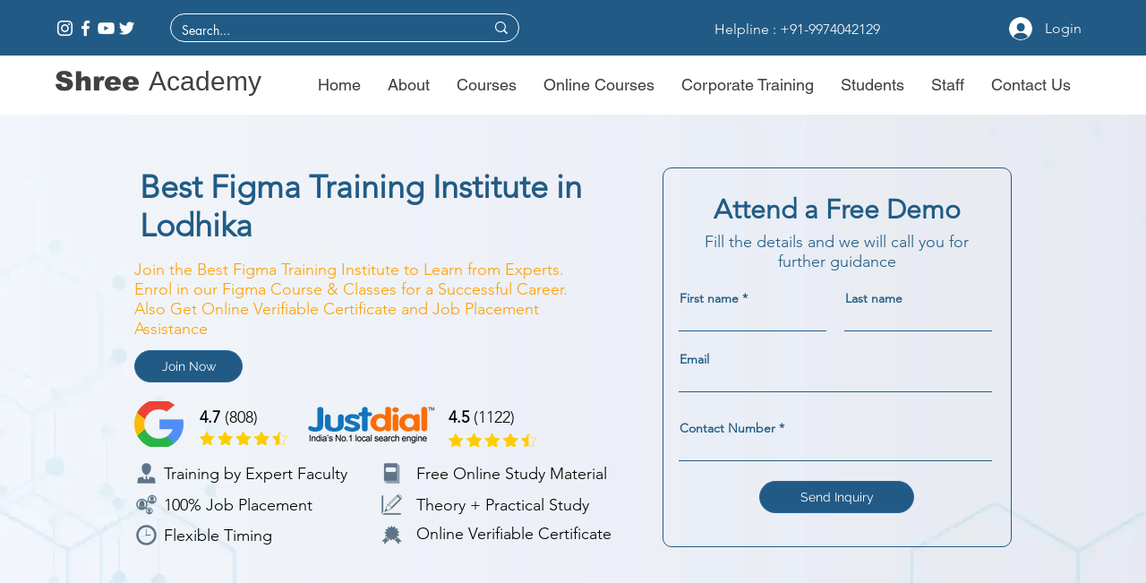

--- FILE ---
content_type: text/html; charset=utf-8
request_url: https://www.google.com/recaptcha/api2/aframe
body_size: 181
content:
<!DOCTYPE HTML><html><head><meta http-equiv="content-type" content="text/html; charset=UTF-8"></head><body><script nonce="7C3rtpw_4llQrDNP0sKsLg">/** Anti-fraud and anti-abuse applications only. See google.com/recaptcha */ try{var clients={'sodar':'https://pagead2.googlesyndication.com/pagead/sodar?'};window.addEventListener("message",function(a){try{if(a.source===window.parent){var b=JSON.parse(a.data);var c=clients[b['id']];if(c){var d=document.createElement('img');d.src=c+b['params']+'&rc='+(localStorage.getItem("rc::a")?sessionStorage.getItem("rc::b"):"");window.document.body.appendChild(d);sessionStorage.setItem("rc::e",parseInt(sessionStorage.getItem("rc::e")||0)+1);localStorage.setItem("rc::h",'1765337172367');}}}catch(b){}});window.parent.postMessage("_grecaptcha_ready", "*");}catch(b){}</script></body></html>